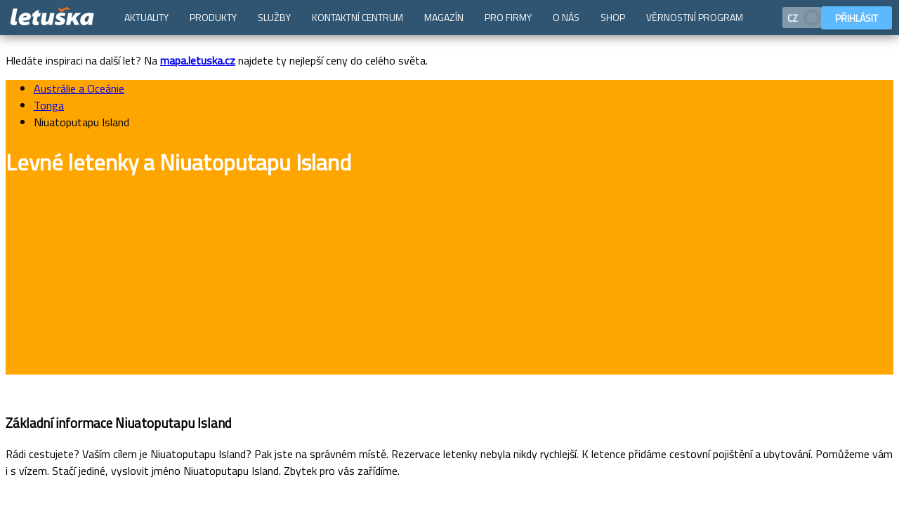

--- FILE ---
content_type: text/html; charset=utf-8
request_url: https://www.letuska.cz/tonga/letenky-niuatoputapu-island
body_size: 8560
content:
<!DOCTYPE html>  <html lang="cs">  <head> <script>if (window.location.hash && window.location.hash.indexOf('#!') === 0) {
        var hashUrl = window.location.hash.substring(2); window.location.replace(hashUrl);
    }</script><link rel="dns-prefetch" href="//cml.letuska.cz"><link rel="dns-prefetch" href="//dst.letuska.cz"><link rel="dns-prefetch" href="//api.letuska.cz"><link rel="dns-prefetch" href="//moje.letuska.cz"><link rel="dns-prefetch" href="//www.googletagmanager.com"><link rel="dns-prefetch" href="//c.seznam.cz"><link rel="dns-prefetch" href="//connect.facebook.net"><link rel="preconnect" href="https://cml.letuska.cz" crossorigin><link rel="preconnect" href="https://api.letuska.cz" crossorigin><link rel="preconnect" href="https://dst.letuska.cz" crossorigin><link rel="preconnect" href="https://www.googletagmanager.com" crossorigin><link rel="preconnect" href="https://c.seznam.cz" crossorigin><link rel="preconnect" href="https://connect.facebook.net" crossorigin><link rel="prefetch" href="https://moje.letuska.cz/hub">  <meta name="robots" content="index, follow">  <meta name="viewport" content="width=device-width,initial-scale=1"><meta charset="utf-8">  <script type="application/ld+json">{"@context":"https://schema.org/","@type":"BreadcrumbList","itemListElement":[{"@type":"ListItem","position":1,"name":"Letenky Austrálie a Oceánie","item":"https://www.letuska.cz/letenky-australie-a-oceanie"},{"@type":"ListItem","position":2,"name":"Letenky Tonga","item":"https://www.letuska.cz/letenky-tonga"},{"@type":"ListItem","position":3,"name":"Letenky Niuatoputapu Island","item":"https://www.letuska.cz/tonga/letenky-niuatoputapu-island"}]}</script> 
   <link rel="alternate" href="https://www.letuska.cz/tonga/letenky-niuatoputapu-island" hreflang="cs"/>
<link rel="alternate" href="https://www.letuska.cz/tonga/letenky-niuatoputapu-island" hreflang="x-default"/>
    <link rel="canonical" href="https://www.letuska.cz/tonga/letenky-niuatoputapu-island">   <title>Levné letenky Niuatoputapu Island | Letuška.cz</title>   <meta name="description" content="Rezervujte si letenky směr Niuatoputapu Island za akční ceny ještě dnes.">   <meta name="keywords" content="letenky, akční letenky, levné letenky">  <link rel="preload" href="/assets/font/TitilliumWeb-Regular.woff2" as="font" type="font/woff2" crossorigin><link rel="preload" href="/assets/font/TitilliumWeb-Bold.woff2" as="font" type="font/woff2" crossorigin><link rel="preload" href="/assets/font/TitilliumWeb-SemiBold.woff2" as="font" type="font/woff2" crossorigin>  <script>(function(w,d,s,l,i){w[l]=w[l]||[];w[l].push({'gtm.start':
            new Date().getTime(),event:'gtm.js'});var f=d.getElementsByTagName(s)[0],
        j=d.createElement(s),dl=l!='dataLayer'?'&l='+l:'';j.async=true;j.src=
        'https://www.googletagmanager.com/gtm.js?id='+i+dl;f.parentNode.insertBefore(j,f);
    })(window,document,'script','dataLayer','GTM-MDL8FQLK');</script>  <script src="/assets/uid.js" type="text/javascript" defer="defer" async></script><script src="https://www.letuska.cz/web-components/letuska-menu.cs.js?trhjfdndbndfbd" type="text/javascript" defer="defer" async></script>   <script src="https://www.letuska.cz/svelte-web-components/search-form.js?trhjfdndbndfbd" defer="defer" async></script>    <script src="https://www.letuska.cz/svelte-web-components/calendar-prices.js?trhjfdndbndfbd" type="text/javascript" defer="defer" async></script>      <script src="https://www.letuska.cz/web-components-v17/letuska-cookie-small.cs.js?trhjfdndbndfbd" type="text/javascript" defer="defer" async></script><link rel="stylesheet" type="text/css" href="/assets/styles.css"><link rel="icon" href="/favicon.ico" sizes="any"><link rel="icon" type="image/svg+xml" href="/favicon.svg"><link rel="apple-touch-icon" href="/assets/favicon/apple-touch-icon.png"><link rel="manifest" href="/manifest.webmanifest"><meta name="theme-color" content="#1976d2"><style>body {
        padding-top: 50px;
    }

    body:has(.messages-cmp) {
        padding-top: 90px;
    }
    body:has(.messages-cmp) .messages-cmp {
        top: 0;
    }

    body:has(.messages-cmp) .acidMenu {
        top: 40px;
    }</style> </head><body> <noscript><iframe src="https://www.googletagmanager.com/ns.html?id=GTM-MDL8FQLK" height="0" width="0" style="display:none;visibility:hidden"></iframe></noscript>   <div class="messages-cmp">  <div class="box warning"><div class="body"><p>Hledáte inspiraci na další let? Na <a href="http://mapa.letuska.cz"><strong>mapa.letuska.cz</strong></a> najdete ty nejlepší ceny do celého světa.</p></div></div>  </div>  <letuska-menu-web-component id="ltMenuLang"></letuska-menu-web-component><letuska-cookie-small-component more-options-link="/cookies"></letuska-cookie-small-component><script type="text/javascript">function setCookie(name, value, minutes) {
		let expires = "";
		if (minutes) {
			const date = new Date();
			date.setTime(date.getTime() + (minutes * 60 * 1000));
			expires = "; expires=" + date.toUTCString();
		}
		document.cookie = name + "=" + (value || "") + expires + "; path=/";
	}

	function setWidthCookie() {
		setCookie('device-width', window.innerWidth, 60);
	}

	document.addEventListener("DOMContentLoaded", function (event) {
        setWidthCookie();

		const langData = [
			{
				label: 'CZ',
				code: 'cs',
				svgImage: '/assets/figma/flags/CZ.svg',
				active: true },
			{
				label: 'EN',
				code: 'en',
				svgImage: '/assets/figma/flags/GB.svg',
				active: false},
		];


		const langString = JSON.stringify(langData);
		document.getElementById('ltMenuLang').setAttribute('lang', langString);
		document.getElementById('ltMenuLang').setAttribute('login', true);
		document.getElementById('ltMenuLang').setAttribute('menu', 'rsfe');
		document.getElementById('ltMenuLang').addEventListener('changeLanguage', (event) => {
			if (event.detail !== 'cs') {
				if (event.detail === 'cs') {
					window.location.href = '/';
					return;
				}
				window.location.href = `/${event.detail}`;
			}
		});
	});

	// let resizeTimeout;
	// window.addEventListener('resize', (event) => {
	// 	clearTimeout(resizeTimeout);
	// 	resizeTimeout = setTimeout(() => {
	// 		setWidthCookie()
	// 	}, 500);
	// });</script>    <script src="https://browser.sentry-cdn.com/10.25.0/bundle.replay.min.js" integrity="sha384-QyjcsFH4U1k7vbHtCoaZtkn6zRJsThaSjE22Eyn6pLNc2rLZuD3O1anDF4dS9y+B" crossorigin="anonymous"></script><script type="text/javascript">const toRecordNum = Math.random();
    document.addEventListener("DOMContentLoaded", async function() {

        if (typeof Sentry !== 'undefined') {
            Sentry.init({
                dsn: "https://54dd889ba13d01873c5e7da9d3363499@o4508596172881920.ingest.de.sentry.io/4510341272830032",
                environment: "production",
                replaysSessionSampleRate: 0,
                replaysOnErrorSampleRate: 1,
                tracesSampleRate: 0.1,
                beforeSend(event) {
                    return event;
                    // return null;
                },
                ignoreErrors: [
                    /could not perform cross-storage:set/,
                    /Failed to read a named property 'Element' from 'Window'/,
                    /Blocked a frame with origin .* from accessing a cross-origin frame/
                ],
                integrations: [
                    Sentry.browserTracingIntegration(),
                    Sentry.replayIntegration({
                        maskAllText: false,
                        blockAllMedia: false,
                        networkDetailAllowUrls: []
                    })
                ]
            });
        }

        const sfComponent = document.getElementById("ltSearchForm");
        if (sfComponent) {
	        if (toRecordNum > 0.1) {
		        sfComponent.addEventListener("submit", (event) => {
			        window.location.href = event.detail.url;
		        });
	        } else {

		        let replayStarted = false;

		        sfComponent.addEventListener("click", (event) => {
			        const path = event.composedPath();

			        const isInternalButtonClicked = path.some(element => {
				        if ("id" in element && element.id === "submit_button") {
					        return false;
				        }
				        return element.tagName === "BUTTON" ||
								        (element.tagName === "INPUT" && element.type === "submit") && element.tag;
			        });

			        if (typeof Sentry !== 'undefined' && isInternalButtonClicked && !replayStarted) {
				        const replay = Sentry.getReplay();

				        if (replay) {
					        //console.log('Starting Sentry Replay...');
					        replay.start();
					        replayStarted = true;
				        }
			        }
		        });

		        sfComponent.addEventListener("submit", (event) => {
			        if (typeof Sentry !== 'undefined' && replayStarted) {
				        const replay = Sentry.getReplay();
				        replay.flush().then(() => {
					        replay.stop();
					        const url = event.detail.url;
					        window.location.href = url;
				        });

			        } else {
				        window.location.href = event.detail.url;
			        }

		        });
	        }
        }

    });</script><div class="ska-header-area "  style=" background-image: url('/assets/img/base-bg.svg');  background-color: orange;  border-color: #ffcb76;  min-height: 420px;   "  >   <div class="header-breadcrumbs"><div class="ska-bread-crumbs"><ul>  <li>  <a href="/letenky-australie-a-oceanie">Austrálie a Oceánie</a>  </li>  <li>  <a href="/letenky-tonga">Tonga</a>  </li>  <li>  <div>Niuatoputapu Island</div>  </li>  </ul></div></div>  <header class="header "><div class="header-inner"  style="color: white; "  >  <h1 class="header-name">Levné letenky a <strong>Niuatoputapu Island</strong></h1>     <div class="searchForm-container"  ><style>#sf-wrapper {
											position: relative;
											min-height: 204px; /* desktop initial height */
										}
										@media (max-width: 768px) {
											#sf-wrapper {
												min-height: 520px; /* mobile initial height */
											}
										}</style><section id="sf-wrapper"><section id="sf-placeholder" style="position:relative; top:0; left:0; right:0; height:1px;"></section><new-letuska-sf-component id="ltSearchForm" host="https://rs.letuska.cz/search" lang="cs"  search-query="{&#34;DEP_0&#34;:&#34;PRG&#34;,&#34;ARR_0&#34;:&#34;NTT&#34;,&#34;mapPrioriry&#34;:&#34;searchQuery&#34;}" map-priority="searchQuery"  show-navigation="true" show-options="true" show-date-fixation="true" show-mode="full" use-storage="true" redirect-to-hotels="false" enabled-calendar-prices="true" navigation-items="[{&#34;label&#34;:&#34;Letenky&#34;,&#34;link&#34;:&#34;https://www.letuska.cz&#34;,&#34;icon&#34;:&#34;&lt;svg xmlns=\&#34;http://www.w3.org/2000/svg\&#34; viewBox=\&#34;0 0 24 24\&#34; fill=\&#34;currentColor\&#34;\n  &gt;&lt;g clip-path=\&#34;url(#a)\&#34;\n    &gt;&lt;g clip-path=\&#34;url(#b)\&#34;\n      &gt;&lt;path\n        d=\&#34;M21.901 4.843c.936-1.256 1.497-2.56 1.499-3.492-.001-.3-.061-.536-.176-.713a.57.57 0 0 0-.104-.132A.598.598 0 0 0 23 .41c-.186-.122-.42-.182-.722-.182-.928.002-2.228.564-3.481 1.504-1.013.76-2.026 1.83-3.429 3.312l-.752.792-2.717-.816.009-.009a.606.606 0 0 0-.003-.859l-.49-.492a.61.61 0 0 0-.861-.001l-.734.735-.39-.116a.59.59 0 0 0 .13-.37.6.6 0 0 0-.177-.435L8.89 2.98a.61.61 0 0 0-.86 0l-.674.675-2.76-.83a.73.73 0 0 0-.708.18l-.972.973a.575.575 0 0 0-.093.694.56.56 0 0 0 .218.208l5.808 3.252c.05.032.097.068.14.108l1.656 1.66c-1.548 1.636-2.928 3.22-4.003 4.597-.1.129-.196.253-.288.377l-4.494-.408a.828.828 0 0 0-.634.226l-.453.452a.553.553 0 0 0 .153.91l3.161 1.506a.738.738 0 0 1 .121.087l.263.26a1.885 1.885 0 0 0-.126.61.8.8 0 0 0 .22.585l.012.01.002.002a.801.801 0 0 0 .581.218c.173-.002.372-.044.604-.126l.266.266c.032.037.06.078.083.12l1.497 3.161a.557.557 0 0 0 .504.333h.003c.149 0 .291-.06.4-.168l.464-.468a.83.83 0 0 0 .218-.612l-.408-4.52.376-.289c1.376-1.08 2.957-2.465 4.584-4.015l1.657 1.663c.028.025.09.108.108.143l3.239 5.81a.564.564 0 0 0 .903.134l.978-.98a.744.744 0 0 0 .174-.702l-.828-2.77.674-.675a.61.61 0 0 0 0-.861l-.492-.495a.608.608 0 0 0-.804-.05l-.116-.388.735-.737a.616.616 0 0 0 0-.861l-.492-.492a.608.608 0 0 0-.862-.001l-.006.004-.813-2.722c.282-.27.548-.525.804-.765 1.472-1.401 2.535-2.412 3.291-3.426Z\&#34;\n      /&gt;&lt;/g\n    &gt;&lt;/g\n  &gt;&lt;defs\n    &gt;&lt;clipPath id=\&#34;a\&#34;&gt;&lt;path d=\&#34;M0 0h24v24H0z\&#34; /&gt;&lt;/clipPath&gt;&lt;clipPath id=\&#34;b\&#34;\n      &gt;&lt;path d=\&#34;M0 0h24v24H0z\&#34; /&gt;&lt;/clipPath\n    &gt;&lt;/defs\n  &gt;&lt;/svg\n&gt;&#34;},{&#34;label&#34;:&#34;Hotely&#34;,&#34;link&#34;:&#34;https://hotely.letuska.cz&#34;,&#34;icon&#34;:&#34;&lt;svg viewBox=\&#34;0 0 24 24\&#34; xmlns=\&#34;http://www.w3.org/2000/svg\&#34; fill=\&#34;currentColor\&#34;&gt;\n  &lt;g clip-path=\&#34;url(#clip0_135_198)\&#34;&gt;\n    &lt;g clip-path=\&#34;url(#clip1_135_198)\&#34;&gt;\n      &lt;path\n        d=\&#34;M13.0319 3.7116C12.4799 3.1764 11.5199 3.1764 10.9679 3.7116L2.74435 11.6928C2.70493 11.7307 2.67356 11.7762 2.65212 11.8265C2.63068 11.8768 2.6196 11.9309 2.61955 11.9856V22.758C2.61955 23.4432 3.19435 24 3.89875 24H20.1035C20.8079 24 21.3827 23.4432 21.3827 22.758V11.9856C21.3827 11.9309 21.3716 11.8768 21.3502 11.8265C21.3287 11.7762 21.2974 11.7307 21.2579 11.6928L13.0319 3.7116ZM15.4439 19.9692C15.4439 20.1252 15.3107 20.2512 15.1463 20.2512H13.3655C13.2889 20.2528 13.2148 20.2241 13.1593 20.1713C13.1037 20.1184 13.0713 20.0458 13.0691 19.9692V17.1456H10.6919V19.9692C10.6919 20.1252 10.5599 20.2512 10.3955 20.2512H8.61595C8.53912 20.2531 8.46466 20.2245 8.40888 20.1717C8.3531 20.1188 8.32055 20.046 8.31835 19.9692V12.0636C8.31835 11.9076 8.45155 11.7804 8.61595 11.7804H10.3967C10.5611 11.7804 10.6943 11.9076 10.6943 12.0636V14.8872H13.0691V12.0636C13.0691 11.9076 13.2011 11.7804 13.3655 11.7804H15.1463C15.3107 11.7804 15.4439 11.9076 15.4439 12.0636V19.9692ZM23.1719 10.5972C23.4179 10.8372 23.4491 11.22 23.2427 11.4528C23.1857 11.5184 23.1159 11.5716 23.0377 11.6093C22.9594 11.647 22.8743 11.6683 22.7875 11.672C22.7007 11.6757 22.614 11.6617 22.5328 11.6308C22.4516 11.6 22.3775 11.5529 22.3151 11.4924L13.0307 2.484C12.4799 1.9488 11.5187 1.9488 10.9691 2.484L1.68475 11.4924C1.62235 11.5529 1.54829 11.6 1.46708 11.6308C1.38588 11.6617 1.29923 11.6757 1.21243 11.672C1.12563 11.6683 1.0405 11.647 0.962221 11.6093C0.883944 11.5716 0.814167 11.5184 0.757147 11.4528C0.550747 11.22 0.581947 10.836 0.829147 10.5984L11.5703 0.171602C11.6856 0.0603991 11.8398 -0.00120694 11.9999 2.20943e-06C12.1597 -0.000892729 12.3134 0.0606904 12.4283 0.171602L23.1719 10.5984V10.5972Z\&#34;\n      /&gt;\n    &lt;/g&gt;\n  &lt;/g&gt;\n&lt;/svg&gt;&#34;},{&#34;label&#34;:&#34;Zájezdy&#34;,&#34;link&#34;:&#34;https://zajezdy.letuska.cz&#34;,&#34;icon&#34;:&#34;&lt;svg xmlns=\&#34;http://www.w3.org/2000/svg\&#34; viewBox=\&#34;0 0 24 24\&#34; fill=\&#34;currentColor\&#34;\n  &gt;&lt;g clip-path=\&#34;url(#a)\&#34;\n    &gt;&lt;g clip-path=\&#34;url(#b)\&#34;\n      &gt;&lt;path\n        d=\&#34;M21.901 4.843c.936-1.256 1.497-2.56 1.499-3.492-.001-.3-.061-.536-.176-.713a.57.57 0 0 0-.104-.132A.598.598 0 0 0 23 .41c-.186-.122-.42-.182-.722-.182-.928.002-2.228.564-3.481 1.504-1.013.76-2.026 1.83-3.429 3.312l-.752.792-2.717-.816.009-.009a.606.606 0 0 0-.003-.859l-.49-.492a.61.61 0 0 0-.861-.001l-.734.735-.39-.116a.59.59 0 0 0 .13-.37.6.6 0 0 0-.177-.435L8.89 2.98a.61.61 0 0 0-.86 0l-.674.675-2.76-.83a.73.73 0 0 0-.708.18l-.972.973a.575.575 0 0 0-.093.694.56.56 0 0 0 .218.208l5.808 3.252c.05.032.097.068.14.108l1.656 1.66c-1.548 1.636-2.928 3.22-4.003 4.597-.1.129-.196.253-.288.377l-4.494-.408a.828.828 0 0 0-.634.226l-.453.452a.553.553 0 0 0 .153.91l3.161 1.506a.738.738 0 0 1 .121.087l.263.26a1.885 1.885 0 0 0-.126.61.8.8 0 0 0 .22.585l.012.01.002.002a.801.801 0 0 0 .581.218c.173-.002.372-.044.604-.126l.266.266c.032.037.06.078.083.12l1.497 3.161a.557.557 0 0 0 .504.333h.003c.149 0 .291-.06.4-.168l.464-.468a.83.83 0 0 0 .218-.612l-.408-4.52.376-.289c1.376-1.08 2.957-2.465 4.584-4.015l1.657 1.663c.028.025.09.108.108.143l3.239 5.81a.564.564 0 0 0 .903.134l.978-.98a.744.744 0 0 0 .174-.702l-.828-2.77.674-.675a.61.61 0 0 0 0-.861l-.492-.495a.608.608 0 0 0-.804-.05l-.116-.388.735-.737a.616.616 0 0 0 0-.861l-.492-.492a.608.608 0 0 0-.862-.001l-.006.004-.813-2.722c.282-.27.548-.525.804-.765 1.472-1.401 2.535-2.412 3.291-3.426Z\&#34;\n      /&gt;&lt;/g\n    &gt;&lt;/g\n  &gt;&lt;defs\n    &gt;&lt;clipPath id=\&#34;a\&#34;&gt;&lt;path d=\&#34;M0 0h24v24H0z\&#34; /&gt;&lt;/clipPath&gt;&lt;clipPath id=\&#34;b\&#34;\n      &gt;&lt;path d=\&#34;M0 0h24v24H0z\&#34; /&gt;&lt;/clipPath\n    &gt;&lt;/defs\n  &gt;&lt;/svg\n&gt;&#34;},{&#34;label&#34;:&#34;Aktivity&#34;,&#34;link&#34;:&#34;https://www.getyourguide.com/?partner_id=6SEUE0C&#34;,&#34;icon&#34;:&#34;&lt;svg viewBox=\&#34;0 0 24 24\&#34; xmlns=\&#34;http://www.w3.org/2000/svg\&#34; fill=\&#34;currentColor\&#34;&gt;\n  &lt;g&gt;\n    &lt;path\n      fill-rule=\&#34;evenodd\&#34;\n      clip-rule=\&#34;evenodd\&#34;\n      d=\&#34;M24 8.98762C24 9.37592 23.6852 9.69074 23.2968 9.69074C22.0236 9.69074 20.9876 10.7268 20.9876 12.0002C20.9876 13.2736 22.0236 14.3096 23.2968 14.3096C23.6852 14.3096 24 14.6244 24 15.0127V18.4018C24 19.8276 22.84 20.9876 21.414 20.9876H2.58596C1.16006 20.9876 0 19.8276 0 18.4018V15.0127C0 14.6244 0.314812 14.3096 0.703124 14.3096C1.97653 14.3096 3.01256 13.2736 3.01256 12.0002C3.01256 10.7268 1.97653 9.69078 0.703124 9.69078C0.314812 9.69078 0 9.37598 0 8.98766V5.59864C0 4.17276 1.16006 3.01274 2.58596 3.0127H21.414C22.84 3.0127 24 4.17272 24 5.5986V8.98762ZM15.015 13.4335L17.0096 11.4892C17.2012 11.3024 17.2702 11.0229 17.1875 10.7684C17.1048 10.5139 16.8848 10.3284 16.6199 10.2899L13.8633 9.88936L12.6305 7.39148C12.5121 7.15148 12.2676 6.99956 12 6.99956C11.7324 6.99956 11.4879 7.15148 11.3695 7.39148L10.1367 9.88936L7.38014 10.2899C7.1153 10.3284 6.89526 10.5139 6.81258 10.7685C6.72984 11.023 6.79884 11.3024 6.99046 11.4892L8.98514 13.4336L8.51432 16.1789C8.4691 16.4427 8.57752 16.7093 8.79408 16.8666C8.91656 16.9556 9.06164 17.0009 9.20742 17.0009C9.31936 17.0009 9.43168 16.9742 9.53456 16.9201L12 15.6239L14.4655 16.9201C14.5684 16.9742 14.6807 17.0009 14.7927 17.0009H14.7951C15.1827 17.0001 15.4968 16.6856 15.4968 16.2978C15.4968 16.2438 15.4907 16.1912 15.4792 16.1407L15.015 13.4335ZM12 9.29102L12.7658 10.8428C12.8682 11.0503 13.0662 11.1941 13.2952 11.2274L15.0077 11.4763L13.7686 12.6843C13.6029 12.8458 13.5272 13.0785 13.5663 13.3066L13.8588 15.0121L12.3271 14.2068C12.2247 14.1529 12.1123 14.126 11.9999 14.126C11.8876 14.126 11.7752 14.153 11.6727 14.2068L10.1411 15.0121L10.4336 13.3066C10.4727 13.0785 10.3971 12.8458 10.2314 12.6843L8.99219 11.4763L10.7047 11.2274C10.9337 11.1941 11.1317 11.0503 11.2341 10.8428L12 9.29102Z\&#34;\n    /&gt;\n  &lt;/g&gt;\n&lt;/svg&gt;&#34;}]"></new-letuska-sf-component></section><script type="text/javascript">function reserve() {
											const el = document.getElementById('ltSearchForm');
											const wrap = document.getElementById('sf-wrapper');
											const ph = document.getElementById('sf-placeholder');

											function updateHeight() {
												let h = 0;

												// Normal content height
												if (el.offsetHeight) h = el.offsetHeight;

												// Include Shadow DOM height if present
												if (el.shadowRoot) h = Math.max(h, el.shadowRoot.host.scrollHeight);

												if (h > 0 && Math.abs(wrap.offsetHeight - h) > 5) {
													wrap.style.height = h + 'px';
													if (ph) ph.remove();
													return true;
												}
												return false;
											}

											// ResizeObserver for dynamic changes
											const ro = new ResizeObserver(() => {
												if (updateHeight()) ro.disconnect();
											});
											ro.observe(el);

											// Polling fallback with max attempts
											let attempts = 0;
											const maxAttempts = 50; // 50 * 100ms = 5s max
											const interval = setInterval(() => {
												if (updateHeight() || attempts++ >= maxAttempts) clearInterval(interval);
											}, 100);

											// Final check after images/fonts load
											window.addEventListener('load', () => updateHeight());
										}

										document.addEventListener('DOMContentLoaded', () => {
											reserve();
										});</script></div>  </div></header></div>      <div class="dst-info-section"><section> <div class="info-box-header-cmp"><header><span class="svg-icon"><svg style="width: 30px; height: 30px;"><use href="/assets/figma/ui_icons/store/ui_icons.svg#plane" fill="#fabe41"></use></svg></span><h3> Základní informace Niuatoputapu Island </h3>  <p>Rádi cestujete? Vaším cílem je Niuatoputapu Island? Pak jste na správném místě. Rezervace letenky nebyla nikdy rychlejší. K letence přidáme cestovní pojištění a ubytování. Pomůžeme vám i s vízem. Stačí jediné, vyslovit jméno Niuatoputapu Island. Zbytek pro vás zařídíme.</p>  </header>  </div> </section></div>   <div class="dst-info-section"><section>  <div class="dst-info-box"><article>  <svg><use href="/assets/figma/ui_icons/store/ui_icons.svg#compass" fill="#8097b0"></use></svg>   <h3>Nejlevnější letenky</h3>    <div class="dstInfoBox-content"> Zajímá vás spojení „letenka Niuatoputapu Island“? Jste tu správně! Nakupování na Letušce je tak snadné. Stačí pár kliků a víte, kolik stojí letenka, odkud a kdy vaše letadlo odlétá. Zajistíme vám i ubytování v hotelu, cestovní pojištění, vízum a pronájem auta. </div>   <span class="jewel"  style="background-color: #8097b0; "  ></span>  </article></div>  </section></div>     <div class="dst-country-cities"><div class="ska-section-layout"><section>   <div class="ska-section-header"><header><div class="inner"><h2 class="section-header-title">Rezervujte si letenky do měst v okolí</h2>  <div class="section-header-subTitle">Nejbližší města s leteckou dopravou</div>  </div></header></div>  <div class="ska-cards-section section-content">  <div class="fractionFour ska-card-cell"><div class="card-component"><article onclick="window.location='/tonga/letenky-nuku-alofa'">  <div class="card-image"><img src="/assets/img/placeholders/placeholders-small/1-min.jpg" alt="Nuku‘alofa-0-picture" loading="lazy"></div>  <div class="card-cnt"><div class="card-cnt-top"><div class="title"><img src="/assets/figma/flags/TO.svg" alt="flag" loading="lazy"> <a href="/tonga/letenky-nuku-alofa" title="Nuku‘alofa">Nuku‘alofa</a></div></div><div class="card-cnt-bottom card-info"><div class="card-cnt-bottom-left"><div class="card-info-location"><strong>letenky</strong></div></div><div class="card-cnt-bottom-right"><div class="card-info-price">  </div></div></div></div></article></div></div>  </div></section></div></div>    <hr>   <div class="footer-top"><section><div class="footer-linkHub">  <div class="footer-linkHub-box"><h2><div class="hubNameIcon"><svg><use href="/assets/figma/ui_icons/store/ui_icons.svg#compass"></use></svg></div><span>Top destinace</span></h2>  <ul>  <li><a href="/francie/letenky-pariz">Paříž</a></li>  <li><a href="/spojene-arabske-emiraty/letenky-dubaj">Dubaj</a></li>  <li><a href="/spojene-staty-americke/letenky-new-york">New York</a></li>  <li><a href="/thajsko/letenky-bangkok">Bangkok</a></li>  <li><a href="/vsechny-destinace">Zobrazit vše</a></li>  </ul>  </div>  <div class="footer-linkHub-box"><h2><div class="hubNameIcon"><svg><use href="/assets/figma/ui_icons/store/ui_icons.svg#plane"></use></svg></div><span>Letenky</span></h2>  <ul>  <li><a href="/akcni-letenky">Akční letenky</a></li>  <li><a href="/levne-letenky">Levné letenky</a></li>  <li><a href="/nejlevnejsi-letenky">Nejlevnější letenky</a></li>  <li><a href="/last-minute-letenky">Last minute letenky</a></li>  <li><a href="/destinace-trendy">Top 10 Trendy</a></li>  <li><a href="/letecke-spolecnosti">Letecké společnosti</a></li>  </ul>  </div>  <div class="footer-linkHub-box"><h2><div class="hubNameIcon"><svg><use href="/assets/figma/ui_icons/store/ui_icons.svg#info2"></use></svg></div><span>O společnosti</span></h2>  <ul>  <li><a href="/kontakty/zakaznicky-servis">Zákaznický servis</a></li>  <li><a href="/kontakty">Kontakty</a></li>  <li><a href="https://www.asiana.cz/tiskove-zpravy">Tiskový servis</a></li>  <li><a href="/kariera">Kariéra</a></li>  <li><a href="/kontakty/o-nas">O nás</a></li>  </ul>  </div>  <div class="footer-linkHub-box"><h2><div class="hubNameIcon"><svg><use href="/assets/figma/ui_icons/store/ui_icons.svg#suitcase"></use></svg></div><span>Pro firmy</span></h2>  <ul>  <li><a href="/spoluprace/firemni-klienti-0">Korporátní klienti</a></li>  <li><a href="/spoluprace/9-vyhod-pro-firmy">Výhody pro firmy</a></li>  <li><a href="/spoluprace/travel-management-od-letusky">Travel management</a></li>  <li><a href="/spoluprace/spolupracujte-s-letuskou">Provizní prodej</a></li>  </ul>  </div>  </div></section></div>   <div class="footer-strip"><div class="footer-strip-inner"><a href="/"><img src="/assets/img/logo/cs/logo_dark.svg" height="25" width="121" alt="logo" loading="lazy"></a><span>Volejte <strong>+420 234 704 901</strong></span></div></div> <div class="footer-bottom"><footer><div class="footer-inner">  <nav class="footer-menu">  <ul>  <li><a href="/kontakty">Kontakty</a></li>  <li><a href="/vseobecne-obchodni-podminky">Obchodní podmínky</a></li>  <li><a href="/cookies">Podmínky užívání cookies</a></li>  <li><a href="/ochrana-osobnich-udaju">Ochrana osobních údajů</a></li>  </ul>  </nav>   <div class="footer-social-links" itemscope itemtype="https://schema.org/Organization"><link itemprop="url" href="https://letuska.cz/"><a itemprop="sameAs" href="https://cs-cz.facebook.com/letuska" class="soc-fb" title="Facebook" target="_blank" rel="noopener"><svg><use href="/assets/figma/ui_icons/store/ui_icons.svg#sm_facebook"></use></svg> </a><a itemprop="sameAs" href="https://www.youtube.com/@letuska_cz" class="soc-yb" title="Youtube" target="_blank" rel="noopener"><svg><use href="/assets/figma/ui_icons/store/ui_icons.svg#sm_youtube"></use></svg> </a><a itemprop="sameAs" href="https://x.com/Letuskacz" class="soc-tw" title="Twitter" target="_blank" rel="noopener"><svg><use href="/assets/figma/ui_icons/store/ui_icons.svg#sm_x"></use></svg> </a><a itemprop="sameAs" href="https://www.instagram.com/letuskacz/" class="soc-inst" title="Instagram" target="_blank" rel="noopener"><svg><use href="/assets/figma/ui_icons/store/ui_icons.svg#sm_instagram"></use></svg> </a><a itemprop="sameAs" href="https://cz.linkedin.com/company/asiana" class="soc-in" title="LinkedIn" target="_blank" rel="noopener"><svg><use href="/assets/figma/ui_icons/store/ui_icons.svg#sm_linkedin"></use></svg></a></div> <hr></div><div class="footer-copy">&copy; 1993&ndash;2026 ASIANA, spol. s r.o., všechna práva vyhrazena</div></footer></div> </body></html>